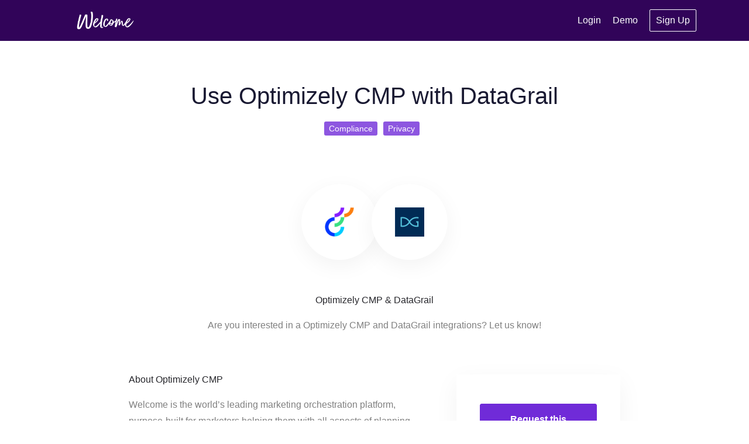

--- FILE ---
content_type: application/javascript; charset=utf-8
request_url: https://integrations.welcomesoftware.com/_next/static/xKojP1an7qXXSqBrYdzkx/_buildManifest.js
body_size: 957
content:
self.__BUILD_MANIFEST=function(s,a,t,e,c,n,i,l,u,g,r,p,d,b){return{__rewrites:{afterFiles:[{has:void 0,source:"/:nextInternalLocale(en|nl|sv|aql|de|es|fr|hi|ja|pt|ru|uk|vi|ar)/robots.txt",destination:"/:nextInternalLocale/api/robots"}],beforeFiles:[],fallback:[]},"/":[n,s,a,t,e,i,u,b,c,l,d,"static/chunks/pages/index-d0d9af9e5b69837d.js"],"/_error":["static/chunks/pages/_error-8296214d0b790a6d.js"],"/add-ons/[slug]":[n,s,a,t,e,i,u,g,r,c,l,p,"static/chunks/pages/add-ons/[slug]-313ef6b8dd7f867e.js"],"/all":[n,s,a,t,e,i,u,b,c,l,d,"static/chunks/pages/all-8816427d7fbc36d0.js"],"/apps/[slug]":[n,s,a,t,e,i,u,g,r,c,l,p,"static/chunks/pages/apps/[slug]-ecc16368ded861e1.js"],"/blocked":["static/chunks/pages/blocked-c130babcf949b0d7.js"],"/categories/all":[n,s,a,t,e,i,u,b,c,l,d,"static/chunks/pages/categories/all-9c0b8726f4661863.js"],"/category/[slug]":[n,s,a,t,e,i,u,b,c,l,d,"static/chunks/pages/category/[slug]-a631ff267da953d0.js"],"/channels/[slug]":[n,s,a,t,e,i,u,g,r,c,l,p,"static/chunks/pages/channels/[slug]-5d20663b2b8e39b4.js"],"/collection/[slug]":[n,s,a,t,e,i,u,b,c,l,d,"static/chunks/pages/collection/[slug]-d990c79054d70bdc.js"],"/collections/all":[n,s,a,t,e,i,u,b,c,l,d,"static/chunks/pages/collections/all-d363877bdb1ade6a.js"],"/connections/[slug]":[n,s,a,t,e,i,u,g,r,c,l,p,"static/chunks/pages/connections/[slug]-6199227209a6d774.js"],"/connectors/[slug]":[n,s,a,t,e,i,u,g,r,c,l,p,"static/chunks/pages/connectors/[slug]-5aa84a3bfd867639.js"],"/data-sources/[slug]":[n,s,a,t,e,i,u,g,r,c,l,p,"static/chunks/pages/data-sources/[slug]-76e2eb513559b44f.js"],"/extensions/[slug]":[n,s,a,t,e,i,u,g,r,c,l,p,"static/chunks/pages/extensions/[slug]-67f65073d1f2c6cf.js"],"/integrations/[slug]":[n,s,a,t,e,i,u,g,r,c,l,p,"static/chunks/pages/integrations/[slug]-edfc546a9b124578.js"],"/listing":[n,s,a,t,e,i,u,g,r,c,l,p,"static/chunks/pages/listing-449c202acbc7ae4e.js"],"/listing/[slug]":[n,s,a,t,e,i,u,g,r,c,l,p,"static/chunks/pages/listing/[slug]-6ede3c6b0302f889.js"],"/listings/[slug]":[n,s,a,t,e,i,u,g,r,c,l,p,"static/chunks/pages/listings/[slug]-759e6898720c67b7.js"],"/map":[s,a,t,e,i,c,l,"static/chunks/pages/map-4659832bd707f028.js"],"/partner/activate":[s,a,t,"static/chunks/pages/partner/activate-2c3b5b9c9a0a0aac.js"],"/partner/listings":[s,a,"static/chunks/pages/partner/listings-ba867b4a69455e3f.js"],"/partner/listings/[id]/edit":["static/chunks/d64684d8-b8440643e3409dad.js",s,a,t,e,g,"static/chunks/7862-a01bceedf7d787b5.js",c,"static/chunks/pages/partner/listings/[id]/edit-a57ec15c56d527fe.js"],"/partner/login":[s,a,t,"static/chunks/pages/partner/login-ae625b4999d8a1dc.js"],"/partner/request":[s,a,t,e,c,"static/chunks/pages/partner/request-950e9920c819f669.js"],"/partners/[slug]":[n,s,a,t,e,i,u,g,r,c,l,p,"static/chunks/pages/partners/[slug]-8bc95a11f08b6c7e.js"],"/plugins/[slug]":[n,s,a,t,e,i,u,g,r,c,l,p,"static/chunks/pages/plugins/[slug]-d2fc6956f956a22c.js"],"/product/[slug]":[n,s,a,t,e,i,u,b,c,l,d,"static/chunks/pages/product/[slug]-224fad61ee430849.js"],"/products/all":[n,s,a,t,e,i,u,b,c,l,d,"static/chunks/pages/products/all-3c9c42c0bba65cc5.js"],"/request":[s,a,t,e,c,"static/chunks/pages/request-ece69a1e158aa9e0.js"],"/requested":[n,s,a,t,e,i,c,l,d,"static/chunks/pages/requested-d8247f9f99748898.js"],"/s/[slug]":[s,a,t,e,c,"static/chunks/pages/s/[slug]-0028c49d7e441d82.js"],"/session/[jwt]":[s,a,"static/chunks/pages/session/[jwt]-cc2139ccc0f804e6.js"],"/sitemap.xml":["static/chunks/pages/sitemap.xml-33d77cf961295901.js"],"/zaps":[n,s,a,t,e,c,d,"static/chunks/pages/zaps-f4fe7ebf9db8ed83.js"],sortedPages:["/","/_app","/_error","/add-ons/[slug]","/all","/apps/[slug]","/blocked","/categories/all","/category/[slug]","/channels/[slug]","/collection/[slug]","/collections/all","/connections/[slug]","/connectors/[slug]","/data-sources/[slug]","/extensions/[slug]","/integrations/[slug]","/listing","/listing/[slug]","/listings/[slug]","/map","/partner/activate","/partner/listings","/partner/listings/[id]/edit","/partner/login","/partner/request","/partners/[slug]","/plugins/[slug]","/product/[slug]","/products/all","/request","/requested","/s/[slug]","/session/[jwt]","/sitemap.xml","/zaps"]}}("static/chunks/3930-20743fc278a53bc3.js","static/chunks/4910-62d64279714acac5.js","static/chunks/2520-4c335fbc701df6fc.js","static/chunks/2949-ac6056cc2a5b977d.js","static/chunks/7691-a189e9e06854f044.js","static/chunks/252f366e-2c672010a06bfb10.js","static/chunks/3009-9c4e2bde4645b63f.js","static/chunks/6737-70f0b8b72745892c.js","static/chunks/6075-995713f9f4908a7b.js","static/chunks/2004-87a83205e5d2c260.js","static/chunks/7645-8dfc46318f260e0e.js","static/chunks/5029-5520fe30d0403a4d.js","static/chunks/926-81d918401ff82565.js","static/chunks/6760-ee4e62370bbfb8d5.js"),self.__BUILD_MANIFEST_CB&&self.__BUILD_MANIFEST_CB();